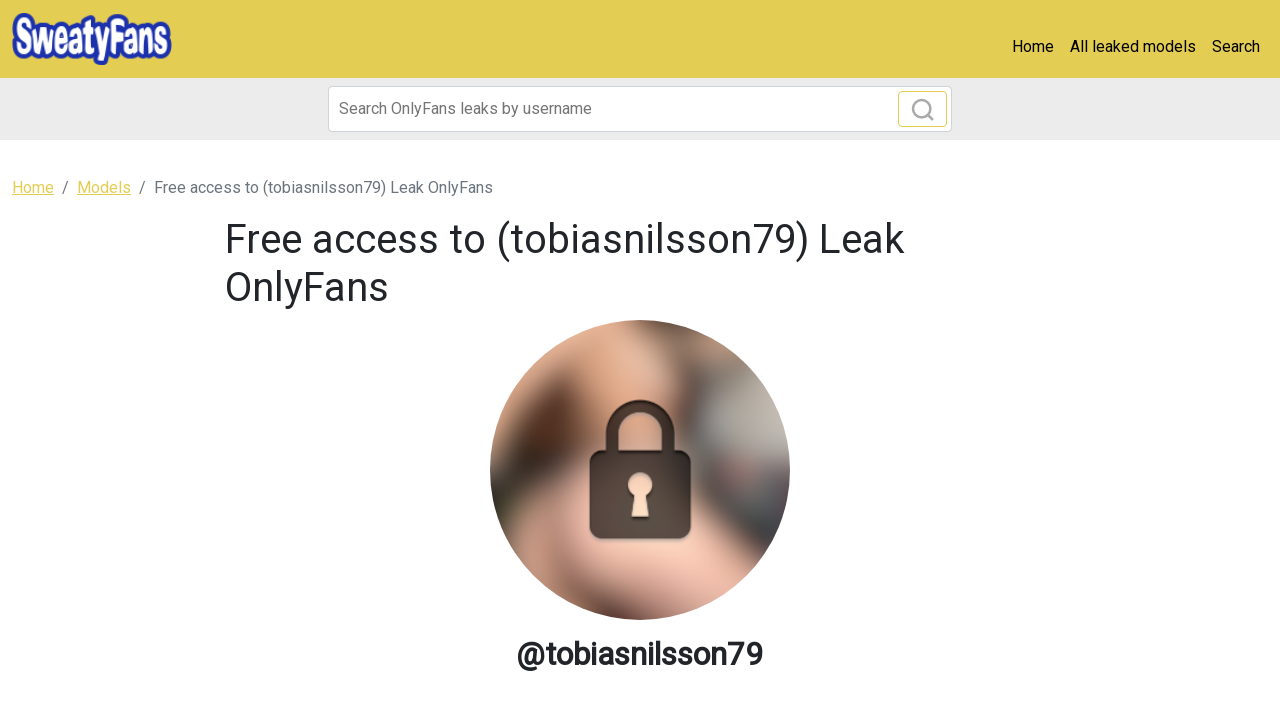

--- FILE ---
content_type: text/html; charset=UTF-8
request_url: https://sweatyfans.com/single/tobiasnilsson79-free
body_size: 4465
content:
<!DOCTYPE html>
<html>
<head>
    <meta charset="utf-8">
    <meta http-equiv="X-UA-Compatible" content="IE=edge">

    
    <link type="application/opensearchdescription+xml" rel="search" href="/search.osdd"/>

    <script defer src="https://use.fontawesome.com/releases/v5.13.0/js/all.js"></script>
    <script type="text/javascript" src="https://cdn.jsdelivr.net/npm/lozad/dist/lozad.min.js"></script>
    <link href="https://fonts.googleapis.com/css?family=Roboto" rel="stylesheet">
    <link rel="stylesheet" href="/styles/style.css">

        <meta name="theme-color" content="#00aff0">
    <meta name="msapplication-navbutton-color" content="#00aff0">
    <meta name="apple-mobile-web-app-status-bar-style" content="#00aff0">

    <link rel="shortcut icon" href="/favicon.ico" type="image/x-icon">
    <link rel="icon" href="/favicon.ico" type="image/x-icon">

    <title>Free access to (tobiasnilsson79) Leak OnlyFans - SweatyFans</title>
<meta name="description" content="Searching for tobiasnilsson79 content? We provides you with fresh leaks of tobiasnilsson79">
<meta name="viewport" content="width=device-width, minimum-scale=1, initial-scale=1">
<link rel="canonical" href="https://sweatyfans.com/single/tobiasnilsson79-free">
<meta property="og:type" content="website">
<meta property="og:title" content="Free access to (tobiasnilsson79) Leak OnlyFans">
<meta property="og:description" content="Searching for tobiasnilsson79 content? We provides you with fresh leaks of tobiasnilsson79">
<meta property="og:site_name" content="SweatyFans">
<meta property="og:image" content="https://sweatyfans.com/images/tobiasnilsson79/tobiasnilsson79_avatar.png">
<meta property="og:url" content="https://sweatyfans.com/single/tobiasnilsson79-free">
<link rel="amphtml" href="https://sweatyfans.com/amp/single/tobiasnilsson79-free">

        </head>
<body>
<nav class="navbar navbar-expand-lg text-dynamic bg-primary">
    <div class="container">
        <a class="navbar-brand" href="/">
                            <img src="/img/logo.png" alt="SweatyFans Logo" width="160px">
                    </a>
                    <button class="navbar-toggler" type="button" data-bs-toggle="collapse" data-bs-target="#navbarSupportedContent" aria-controls="navbarSupportedContent" aria-expanded="false" aria-label="Toggle navigation">
                <span class="navbar-toggler-icon"></span>
            </button>
            <div class="collapse navbar-collapse" id="navbarSupportedContent">
                <ul class="navbar-nav ms-auto mb-2 mb-lg-0">
                    <li class="nav-item">
                        <a class="nav-link active text-dynamic" aria-current="page" href="/">Home</a>
                    </li>
                    <li class="nav-item">
                        <a class="nav-link text-dynamic" href="/all">All leaked models</a>
                    </li>
                    <li class="nav-item">
                        <a class="nav-link text-dynamic" href="/">Search</a>
                    </li>
                </ul>
            </div>
            </div>
</nav>


<div class="col-12" style="background-color: #ececec">
    <div class="justify-content-center">
        <div class="col-12 offset-md-3 col-md-6 offset-lg-3 col-lg-6 mobile-w100 p-1 mb-1">
            <form class="search-form form-inline m-1 d-flex position-relative" method="post" action="/search">
                <input class="form-control search-input" type="search" aria-label="Search" name="query" placeholder="Search OnlyFans leaks by username" required="" value="">
                <button class="btn btn-outline-primary position-absolute" type="submit">
                    <svg class="search-icon" width="23" height="23" viewBox="0 0 23 23" fill="none" xmlns="http://www.w3.org/2000/svg">
                        <circle cx="10.6957" cy="10.6957" r="8.69565" stroke="#AAAAAA" stroke-width="2.5"></circle>
                        <path d="M16.7826 16.7826L22 22" stroke="#AAAAAA" stroke-width="2.5"></path>
                    </svg>
                </button>
            </form>
        </div>
    </div>
</div>

<div class="container py-3">
    <div class="col-xs-12">
            <nav aria-label="breadcrumb">
        <ol class="breadcrumb mb-3 ">
                                                <li class="breadcrumb-item active">
                        <a href="/" class="text-info">
                            <span>Home</span>
                        </a>
                    </li>
                                                                <li class="breadcrumb-item active">
                        <a href="/all" class="text-info">
                            <span>Models</span>
                        </a>
                    </li>
                                                                <li class="breadcrumb-item active">
                        <span>Free access to (tobiasnilsson79) Leak OnlyFans 

</span>
                    </li>
                                    </ol>
    </nav>
    </div>
    <div class="col-xs-12">
            <div class="row justify-content-center">
    <div class="col-md-8">
        <header class="entry-header has-text-align-center bottom">
            <div class="entry-header-inner">
                <h1>Free access to (tobiasnilsson79) Leak OnlyFans 

</h1>
            </div>
        </header>
        <div class="entry-content">
                            <img style="display:block;margin:0 auto; border-radius: 50%; max-width: 300px;max-height:300px;object-fit:cover;width: 100%;margin-bottom: 40px;"
                     src="https://sweatyfans.com/images/tobiasnilsson79/tobiasnilsson79_avatar.png" alt="Leaked tobiasnilsson79 onlyfans leaked">
                        <h2 style="display: block;font-weight: bold;margin-top: -25px;margin-bottom: 50px;text-align: center;">
                @tobiasnilsson79</h2>
            <p>
                tobiasnilsson79 OnlyFans leaks. Searching for tobiasnilsson79 content? We provides you with fresh leaks of tobiasnilsson79 

 </p>
            <h2>tobiasnilsson79 49 Photos &amp; 32 Videos
                available</h2>
            <p>
                To get tobiasnilsson79 OnlyFans leaks, click on the button and verify that you are not a robot.
            </p>
            <div class="text-center">
                <div class="d-flex justify-content-center">
                    <div style="position:relative;display: flex;align-items: center;" class=" mb-4">
                        <span style="margin: 0px 10px; font-size:28px;">➡️</span>
                        <a href="https://xnlyfanx.com/?username=tobiasnilsson79&amp;site=sweatyfans.com&amp;download=true" class="btn btn-primary btn-lg text-uppercase"
                           style="position:relative; color: #fff;background-color: #4ed907;border-color: #4ed907;box-shadow: 0px 3px 10px #37ff3d;font-size: 20px;">
                            View all 81 leaks for free</a>
                        <span style="margin: 0px 10px; font-size: 28px;">⬅️</span>
                    </div>
                </div>
            </div>
            <div style="text-align: center" class="my-3">
    <a style="text-decoration:none;" href="https://www.addtoany.com/share#url=https%3A%2F%2Fsweatyfans.com%2Fsingle%2Ftobiasnilsson79-free&amp;title=" target="_blank">
                    <img src="https://static.addtoany.com/buttons/a2a.svg" width="32" height="32" style="background-color:royalblue">
            </a>
    <a style="text-decoration:none;" href="https://www.addtoany.com/add_to/facebook?linkurl=https%3A%2F%2Fsweatyfans.com%2Fsingle%2Ftobiasnilsson79-free&amp;linkname=" target="_blank">
                    <img src="https://static.addtoany.com/buttons/facebook.svg" width="32" height="32" style="background-color:#1877f2">
            </a>
    <a style="text-decoration:none;" href="https://www.addtoany.com/add_to/twitter?linkurl=https%3A%2F%2Fsweatyfans.com%2Fsingle%2Ftobiasnilsson79-free&amp;linkname=" target="_blank">
                    <img src="https://static.addtoany.com/buttons/twitter.svg" width="32" height="32" style="background-color:rgb(29, 155, 240)">
            </a>
    <a style="text-decoration:none;" href="https://www.addtoany.com/add_to/pinterest?linkurl=https%3A%2F%2Fsweatyfans.com%2Fsingle%2Ftobiasnilsson79-free&amp;linkname=" target="_blank">
                    <img src="https://static.addtoany.com/buttons/pinterest.svg" width="32" height="32" style="background-color:rgb(189, 8, 28)">
            </a>
    <a style="text-decoration:none;" href="https://www.addtoany.com/add_to/whatsapp?linkurl=https%3A%2F%2Fsweatyfans.com%2Fsingle%2Ftobiasnilsson79-free&amp;linkname=" target="_blank">
                    <img src="https://static.addtoany.com/buttons/whatsapp.svg" width="32" height="32" style="background-color:rgb(18, 175, 10)">
            </a>
    <a style="text-decoration:none;" href="https://www.addtoany.com/add_to/telegram?linkurl=https%3A%2F%2Fsweatyfans.com%2Fsingle%2Ftobiasnilsson79-free&amp;linkname=" target="_blank">
                    <img src="https://static.addtoany.com/buttons/telegram.svg" width="32" height="32" style="background-color:rgb(44, 165, 224)">
            </a>
    <a style="text-decoration:none;" href="https://www.addtoany.com/add_to/reddit?linkurl=https%3A%2F%2Fsweatyfans.com%2Fsingle%2Ftobiasnilsson79-free&amp;linkname=" target="_blank">
                    <img src="https://static.addtoany.com/buttons/reddit.svg" width="32" height="32" style="background-color:rgb(255, 69, 0)">
            </a>
    <a style="text-decoration:none;" href="https://www.addtoany.com/add_to/blogger?linkurl=https%3A%2F%2Fsweatyfans.com%2Fsingle%2Ftobiasnilsson79-free&amp;linkname=" target="_blank">
                    <img src="https://static.addtoany.com/buttons/blogger.svg" width="32" height="32" style="background-color:rgb(253, 163, 82)">
            </a>
    <a style="text-decoration:none;" href="https://www.addtoany.com/add_to/tumblr?linkurl=https%3A%2F%2Fsweatyfans.com%2Fsingle%2Ftobiasnilsson79-free&amp;linkname=" target="_blank">
                    <img src="https://static.addtoany.com/buttons/tumblr.svg" width="32" height="32" style="background-color:rgb(53, 70, 92)">
            </a>
    <a style="text-decoration:none;" href="https://www.addtoany.com/add_to/wordpress?linkurl=https%3A%2F%2Fsweatyfans.com%2Fsingle%2Ftobiasnilsson79-free&amp;linkname=" target="_blank">
                    <img src="https://static.addtoany.com/buttons/wordpress.svg" width="32" height="32" style="background-color:rgb(70, 70, 70)">
            </a>
    <a style="text-decoration:none;" href="https://www.addtoany.com/add_to/copy_link?linkurl=https%3A%2F%2Fsweatyfans.com%2Fsingle%2Ftobiasnilsson79-free&amp;linkname=" target="_blank">
                    <img src="https://static.addtoany.com/buttons/link.svg" width="32" height="32" style="background-color:rgb(1, 102, 255)">
            </a>
</div>
            <h2>Latest searches for tobiasnilsson79</h2>
            <ul>
                <li>Video leaks tobiasnilsson79</li>
                <li>Leaked tobiasnilsson79</li>
                <li>Onlyfans video leaks tobiasnilsson79</li>
                <li>tobiasnilsson79 onlyfans leak</li>
                <li>tobiasnilsson79 hacked onlyfans</li>
                <li>tobiasnilsson79 hacked onlyfans</li>
                <li>tobiasnilsson79 onlyfans leaked</li>
                <li>tobiasnilsson79 onlyfans leaked</li>
                <li>Download tobiasnilsson79 onlyfans leaks</li>
                <li>tobiasnilsson79 videos</li>
                <li>tobiasnilsson79 leaked</li>
                <li>tobiasnilsson79 leaks</li>
                                    <li>tobiasnilsson79 OnlyFans Leak </li>
                                    <li>tobiasnilsson79 OnlyFans Leak </li>
                                    <li>Onlyfans leak tobiasnilsson79 </li>
                                    <li>Tobias Nilsson (@tobiasnilsson79) Leak OnlyFans </li>
                                    <li>Tobias Nilsson (@tobiasnilsson79) Leaked OnlyFans </li>
                                    <li>Free access to @tobiasnilsson79 Leaked OnlyFans </li>
                                    <li>Onlyfans leaks tobiasnilsson79 </li>
                                    <li>tobiasnilsson79 OnlyFans Leaks </li>
                                    <li>Onlyfans leak tobiasnilsson79 </li>
                                    <li>tobiasnilsson79 (Tobias Nilsson) free OnlyFans Leaked Videos and Pictures </li>
                                    <li>Download tobiasnilsson79 OnlyFans videos and photos for free </li>
                            </ul>
        </div>
        <div class="related-posts mt-4">
            <h2 class="mb-4 text-center fs-4">Recommended OnlyFans leaks to tobiasnilsson79</h2>
            <div class="row">
                                    <div class="col-6 col-md-4 col-lg-4 mb-3">
                        <a class="card og-card" href="/single/mag1c82-leaked-photos">
    <div class="w-100 d-flex py-3" style="background-image: url('https://sweatyfans.com/images/mag1c82/mag1c82_header.png'); background-size: cover;">
        <img class="card-img-top w-25 align-self-center m-auto border border-3 border-dark" src="https://sweatyfans.com/images/mag1c82/mag1c82_avatar.png" data-src="https://sweatyfans.com/images/mag1c82/mag1c82_avatar.png" alt="mag1c82 avatar" data-loaded="true">
    </div>
    <div class="card-body">
        <h2 class="card-title text-truncate h6" style="">mag1c82 (Maciej) free OnlyFans Leaks 

</h2>
        <h3 class="card-subtitle mb-2 text-muted text-truncate h6">@mag1c82</h3>
        <div>
            <span class="badge badge-danger">
                Free Download
            </span>
            <span class="badge badge-dark">
                <svg class="svg-inline--fa fa-image fa-w-16" aria-hidden="true" focusable="false" data-prefix="fas" data-icon="image" role="img" xmlns="http://www.w3.org/2000/svg" viewBox="0 0 512 512" data-fa-i2svg=""><path fill="currentColor" d="M464 448H48c-26.51 0-48-21.49-48-48V112c0-26.51 21.49-48 48-48h416c26.51 0 48 21.49 48 48v288c0 26.51-21.49 48-48 48zM112 120c-30.928 0-56 25.072-56 56s25.072 56 56 56 56-25.072 56-56-25.072-56-56-56zM64 384h384V272l-87.515-87.515c-4.686-4.686-12.284-4.686-16.971 0L208 320l-55.515-55.515c-4.686-4.686-12.284-4.686-16.971 0L64 336v48z"></path></svg><!-- <i class="fas fa-image"></i> -->
                <span>49</span>
            </span>
            <span class="badge badge-dark">
                <svg class="svg-inline--fa fa-film fa-w-16" aria-hidden="true" focusable="false" data-prefix="fas" data-icon="film" role="img" xmlns="http://www.w3.org/2000/svg" viewBox="0 0 512 512" data-fa-i2svg=""><path fill="currentColor" d="M488 64h-8v20c0 6.6-5.4 12-12 12h-40c-6.6 0-12-5.4-12-12V64H96v20c0 6.6-5.4 12-12 12H44c-6.6 0-12-5.4-12-12V64h-8C10.7 64 0 74.7 0 88v336c0 13.3 10.7 24 24 24h8v-20c0-6.6 5.4-12 12-12h40c6.6 0 12 5.4 12 12v20h320v-20c0-6.6 5.4-12 12-12h40c6.6 0 12 5.4 12 12v20h8c13.3 0 24-10.7 24-24V88c0-13.3-10.7-24-24-24zM96 372c0 6.6-5.4 12-12 12H44c-6.6 0-12-5.4-12-12v-40c0-6.6 5.4-12 12-12h40c6.6 0 12 5.4 12 12v40zm0-96c0 6.6-5.4 12-12 12H44c-6.6 0-12-5.4-12-12v-40c0-6.6 5.4-12 12-12h40c6.6 0 12 5.4 12 12v40zm0-96c0 6.6-5.4 12-12 12H44c-6.6 0-12-5.4-12-12v-40c0-6.6 5.4-12 12-12h40c6.6 0 12 5.4 12 12v40zm272 208c0 6.6-5.4 12-12 12H156c-6.6 0-12-5.4-12-12v-96c0-6.6 5.4-12 12-12h200c6.6 0 12 5.4 12 12v96zm0-168c0 6.6-5.4 12-12 12H156c-6.6 0-12-5.4-12-12v-96c0-6.6 5.4-12 12-12h200c6.6 0 12 5.4 12 12v96zm112 152c0 6.6-5.4 12-12 12h-40c-6.6 0-12-5.4-12-12v-40c0-6.6 5.4-12 12-12h40c6.6 0 12 5.4 12 12v40zm0-96c0 6.6-5.4 12-12 12h-40c-6.6 0-12-5.4-12-12v-40c0-6.6 5.4-12 12-12h40c6.6 0 12 5.4 12 12v40zm0-96c0 6.6-5.4 12-12 12h-40c-6.6 0-12-5.4-12-12v-40c0-6.6 5.4-12 12-12h40c6.6 0 12 5.4 12 12v40z"></path></svg><!-- <i class="fas fa-film"></i> -->
                <span>32</span>
            </span>
        </div>
    </div>
</a>
                    </div>
                                    <div class="col-6 col-md-4 col-lg-4 mb-3">
                        <a class="card og-card" href="/single/u669-free-download">
    <div class="w-100 d-flex py-3" style="background-image: url('https://sweatyfans.com/images/u669/u669_header.png'); background-size: cover;">
        <img class="card-img-top w-25 align-self-center m-auto border border-3 border-dark" src="https://sweatyfans.com/images/u669/u669_avatar.png" data-src="https://sweatyfans.com/images/u669/u669_avatar.png" alt="u669 avatar" data-loaded="true">
    </div>
    <div class="card-body">
        <h2 class="card-title text-truncate h6" style="">Onlyfans leaked u669 

</h2>
        <h3 class="card-subtitle mb-2 text-muted text-truncate h6">@u669</h3>
        <div>
            <span class="badge badge-danger">
                Free Download
            </span>
            <span class="badge badge-dark">
                <svg class="svg-inline--fa fa-image fa-w-16" aria-hidden="true" focusable="false" data-prefix="fas" data-icon="image" role="img" xmlns="http://www.w3.org/2000/svg" viewBox="0 0 512 512" data-fa-i2svg=""><path fill="currentColor" d="M464 448H48c-26.51 0-48-21.49-48-48V112c0-26.51 21.49-48 48-48h416c26.51 0 48 21.49 48 48v288c0 26.51-21.49 48-48 48zM112 120c-30.928 0-56 25.072-56 56s25.072 56 56 56 56-25.072 56-56-25.072-56-56-56zM64 384h384V272l-87.515-87.515c-4.686-4.686-12.284-4.686-16.971 0L208 320l-55.515-55.515c-4.686-4.686-12.284-4.686-16.971 0L64 336v48z"></path></svg><!-- <i class="fas fa-image"></i> -->
                <span>49</span>
            </span>
            <span class="badge badge-dark">
                <svg class="svg-inline--fa fa-film fa-w-16" aria-hidden="true" focusable="false" data-prefix="fas" data-icon="film" role="img" xmlns="http://www.w3.org/2000/svg" viewBox="0 0 512 512" data-fa-i2svg=""><path fill="currentColor" d="M488 64h-8v20c0 6.6-5.4 12-12 12h-40c-6.6 0-12-5.4-12-12V64H96v20c0 6.6-5.4 12-12 12H44c-6.6 0-12-5.4-12-12V64h-8C10.7 64 0 74.7 0 88v336c0 13.3 10.7 24 24 24h8v-20c0-6.6 5.4-12 12-12h40c6.6 0 12 5.4 12 12v20h320v-20c0-6.6 5.4-12 12-12h40c6.6 0 12 5.4 12 12v20h8c13.3 0 24-10.7 24-24V88c0-13.3-10.7-24-24-24zM96 372c0 6.6-5.4 12-12 12H44c-6.6 0-12-5.4-12-12v-40c0-6.6 5.4-12 12-12h40c6.6 0 12 5.4 12 12v40zm0-96c0 6.6-5.4 12-12 12H44c-6.6 0-12-5.4-12-12v-40c0-6.6 5.4-12 12-12h40c6.6 0 12 5.4 12 12v40zm0-96c0 6.6-5.4 12-12 12H44c-6.6 0-12-5.4-12-12v-40c0-6.6 5.4-12 12-12h40c6.6 0 12 5.4 12 12v40zm272 208c0 6.6-5.4 12-12 12H156c-6.6 0-12-5.4-12-12v-96c0-6.6 5.4-12 12-12h200c6.6 0 12 5.4 12 12v96zm0-168c0 6.6-5.4 12-12 12H156c-6.6 0-12-5.4-12-12v-96c0-6.6 5.4-12 12-12h200c6.6 0 12 5.4 12 12v96zm112 152c0 6.6-5.4 12-12 12h-40c-6.6 0-12-5.4-12-12v-40c0-6.6 5.4-12 12-12h40c6.6 0 12 5.4 12 12v40zm0-96c0 6.6-5.4 12-12 12h-40c-6.6 0-12-5.4-12-12v-40c0-6.6 5.4-12 12-12h40c6.6 0 12 5.4 12 12v40zm0-96c0 6.6-5.4 12-12 12h-40c-6.6 0-12-5.4-12-12v-40c0-6.6 5.4-12 12-12h40c6.6 0 12 5.4 12 12v40z"></path></svg><!-- <i class="fas fa-film"></i> -->
                <span>32</span>
            </span>
        </div>
    </div>
</a>
                    </div>
                                    <div class="col-6 col-md-4 col-lg-4 mb-3">
                        <a class="card og-card" href="/single/justinbieber-free-download">
    <div class="w-100 d-flex py-3" style="background-image: url('https://sweatyfans.com/images/justinbieber/justinbieber_header.png'); background-size: cover;">
        <img class="card-img-top w-25 align-self-center m-auto border border-3 border-dark" src="https://sweatyfans.com/images/justinbieber/justinbieber_avatar.png" data-src="https://sweatyfans.com/images/justinbieber/justinbieber_avatar.png" alt="justinbieber avatar" data-loaded="true">
    </div>
    <div class="card-body">
        <h2 class="card-title text-truncate h6" style="">justinbieber (Justin bieber) free OnlyFans content 

</h2>
        <h3 class="card-subtitle mb-2 text-muted text-truncate h6">@justinbieber</h3>
        <div>
            <span class="badge badge-danger">
                Free Download
            </span>
            <span class="badge badge-dark">
                <svg class="svg-inline--fa fa-image fa-w-16" aria-hidden="true" focusable="false" data-prefix="fas" data-icon="image" role="img" xmlns="http://www.w3.org/2000/svg" viewBox="0 0 512 512" data-fa-i2svg=""><path fill="currentColor" d="M464 448H48c-26.51 0-48-21.49-48-48V112c0-26.51 21.49-48 48-48h416c26.51 0 48 21.49 48 48v288c0 26.51-21.49 48-48 48zM112 120c-30.928 0-56 25.072-56 56s25.072 56 56 56 56-25.072 56-56-25.072-56-56-56zM64 384h384V272l-87.515-87.515c-4.686-4.686-12.284-4.686-16.971 0L208 320l-55.515-55.515c-4.686-4.686-12.284-4.686-16.971 0L64 336v48z"></path></svg><!-- <i class="fas fa-image"></i> -->
                <span>49</span>
            </span>
            <span class="badge badge-dark">
                <svg class="svg-inline--fa fa-film fa-w-16" aria-hidden="true" focusable="false" data-prefix="fas" data-icon="film" role="img" xmlns="http://www.w3.org/2000/svg" viewBox="0 0 512 512" data-fa-i2svg=""><path fill="currentColor" d="M488 64h-8v20c0 6.6-5.4 12-12 12h-40c-6.6 0-12-5.4-12-12V64H96v20c0 6.6-5.4 12-12 12H44c-6.6 0-12-5.4-12-12V64h-8C10.7 64 0 74.7 0 88v336c0 13.3 10.7 24 24 24h8v-20c0-6.6 5.4-12 12-12h40c6.6 0 12 5.4 12 12v20h320v-20c0-6.6 5.4-12 12-12h40c6.6 0 12 5.4 12 12v20h8c13.3 0 24-10.7 24-24V88c0-13.3-10.7-24-24-24zM96 372c0 6.6-5.4 12-12 12H44c-6.6 0-12-5.4-12-12v-40c0-6.6 5.4-12 12-12h40c6.6 0 12 5.4 12 12v40zm0-96c0 6.6-5.4 12-12 12H44c-6.6 0-12-5.4-12-12v-40c0-6.6 5.4-12 12-12h40c6.6 0 12 5.4 12 12v40zm0-96c0 6.6-5.4 12-12 12H44c-6.6 0-12-5.4-12-12v-40c0-6.6 5.4-12 12-12h40c6.6 0 12 5.4 12 12v40zm272 208c0 6.6-5.4 12-12 12H156c-6.6 0-12-5.4-12-12v-96c0-6.6 5.4-12 12-12h200c6.6 0 12 5.4 12 12v96zm0-168c0 6.6-5.4 12-12 12H156c-6.6 0-12-5.4-12-12v-96c0-6.6 5.4-12 12-12h200c6.6 0 12 5.4 12 12v96zm112 152c0 6.6-5.4 12-12 12h-40c-6.6 0-12-5.4-12-12v-40c0-6.6 5.4-12 12-12h40c6.6 0 12 5.4 12 12v40zm0-96c0 6.6-5.4 12-12 12h-40c-6.6 0-12-5.4-12-12v-40c0-6.6 5.4-12 12-12h40c6.6 0 12 5.4 12 12v40zm0-96c0 6.6-5.4 12-12 12h-40c-6.6 0-12-5.4-12-12v-40c0-6.6 5.4-12 12-12h40c6.6 0 12 5.4 12 12v40z"></path></svg><!-- <i class="fas fa-film"></i> -->
                <span>32</span>
            </span>
        </div>
    </div>
</a>
                    </div>
                                    <div class="col-6 col-md-4 col-lg-4 mb-3">
                        <a class="card og-card" href="/single/novena-8701-free-photos">
    <div class="w-100 d-flex py-3" style="background-image: url('https://sweatyfans.com/images/novena_8701/novena_8701_header.png'); background-size: cover;">
        <img class="card-img-top w-25 align-self-center m-auto border border-3 border-dark" src="https://sweatyfans.com/images/novena_8701/novena_8701_avatar.png" data-src="https://sweatyfans.com/images/novena_8701/novena_8701_avatar.png" alt="novena_8701 avatar" data-loaded="true">
    </div>
    <div class="card-body">
        <h2 class="card-title text-truncate h6" style="">Free access to (novena_8701) Leaks OnlyFans 

</h2>
        <h3 class="card-subtitle mb-2 text-muted text-truncate h6">@novena_8701</h3>
        <div>
            <span class="badge badge-danger">
                Free Download
            </span>
            <span class="badge badge-dark">
                <svg class="svg-inline--fa fa-image fa-w-16" aria-hidden="true" focusable="false" data-prefix="fas" data-icon="image" role="img" xmlns="http://www.w3.org/2000/svg" viewBox="0 0 512 512" data-fa-i2svg=""><path fill="currentColor" d="M464 448H48c-26.51 0-48-21.49-48-48V112c0-26.51 21.49-48 48-48h416c26.51 0 48 21.49 48 48v288c0 26.51-21.49 48-48 48zM112 120c-30.928 0-56 25.072-56 56s25.072 56 56 56 56-25.072 56-56-25.072-56-56-56zM64 384h384V272l-87.515-87.515c-4.686-4.686-12.284-4.686-16.971 0L208 320l-55.515-55.515c-4.686-4.686-12.284-4.686-16.971 0L64 336v48z"></path></svg><!-- <i class="fas fa-image"></i> -->
                <span>49</span>
            </span>
            <span class="badge badge-dark">
                <svg class="svg-inline--fa fa-film fa-w-16" aria-hidden="true" focusable="false" data-prefix="fas" data-icon="film" role="img" xmlns="http://www.w3.org/2000/svg" viewBox="0 0 512 512" data-fa-i2svg=""><path fill="currentColor" d="M488 64h-8v20c0 6.6-5.4 12-12 12h-40c-6.6 0-12-5.4-12-12V64H96v20c0 6.6-5.4 12-12 12H44c-6.6 0-12-5.4-12-12V64h-8C10.7 64 0 74.7 0 88v336c0 13.3 10.7 24 24 24h8v-20c0-6.6 5.4-12 12-12h40c6.6 0 12 5.4 12 12v20h320v-20c0-6.6 5.4-12 12-12h40c6.6 0 12 5.4 12 12v20h8c13.3 0 24-10.7 24-24V88c0-13.3-10.7-24-24-24zM96 372c0 6.6-5.4 12-12 12H44c-6.6 0-12-5.4-12-12v-40c0-6.6 5.4-12 12-12h40c6.6 0 12 5.4 12 12v40zm0-96c0 6.6-5.4 12-12 12H44c-6.6 0-12-5.4-12-12v-40c0-6.6 5.4-12 12-12h40c6.6 0 12 5.4 12 12v40zm0-96c0 6.6-5.4 12-12 12H44c-6.6 0-12-5.4-12-12v-40c0-6.6 5.4-12 12-12h40c6.6 0 12 5.4 12 12v40zm272 208c0 6.6-5.4 12-12 12H156c-6.6 0-12-5.4-12-12v-96c0-6.6 5.4-12 12-12h200c6.6 0 12 5.4 12 12v96zm0-168c0 6.6-5.4 12-12 12H156c-6.6 0-12-5.4-12-12v-96c0-6.6 5.4-12 12-12h200c6.6 0 12 5.4 12 12v96zm112 152c0 6.6-5.4 12-12 12h-40c-6.6 0-12-5.4-12-12v-40c0-6.6 5.4-12 12-12h40c6.6 0 12 5.4 12 12v40zm0-96c0 6.6-5.4 12-12 12h-40c-6.6 0-12-5.4-12-12v-40c0-6.6 5.4-12 12-12h40c6.6 0 12 5.4 12 12v40zm0-96c0 6.6-5.4 12-12 12h-40c-6.6 0-12-5.4-12-12v-40c0-6.6 5.4-12 12-12h40c6.6 0 12 5.4 12 12v40z"></path></svg><!-- <i class="fas fa-film"></i> -->
                <span>32</span>
            </span>
        </div>
    </div>
</a>
                    </div>
                                    <div class="col-6 col-md-4 col-lg-4 mb-3">
                        <a class="card og-card" href="/single/u757-free-download">
    <div class="w-100 d-flex py-3" style="background-image: url('https://sweatyfans.com/images/u757/u757_header.png'); background-size: cover;">
        <img class="card-img-top w-25 align-self-center m-auto border border-3 border-dark" src="https://sweatyfans.com/images/u757/u757_avatar.png" data-src="https://sweatyfans.com/images/u757/u757_avatar.png" alt="u757 avatar" data-loaded="true">
    </div>
    <div class="card-body">
        <h2 class="card-title text-truncate h6" style="">u757 (peter boyd) free OnlyFans Leaked Pictures &amp; Videos 

</h2>
        <h3 class="card-subtitle mb-2 text-muted text-truncate h6">@u757</h3>
        <div>
            <span class="badge badge-danger">
                Free Download
            </span>
            <span class="badge badge-dark">
                <svg class="svg-inline--fa fa-image fa-w-16" aria-hidden="true" focusable="false" data-prefix="fas" data-icon="image" role="img" xmlns="http://www.w3.org/2000/svg" viewBox="0 0 512 512" data-fa-i2svg=""><path fill="currentColor" d="M464 448H48c-26.51 0-48-21.49-48-48V112c0-26.51 21.49-48 48-48h416c26.51 0 48 21.49 48 48v288c0 26.51-21.49 48-48 48zM112 120c-30.928 0-56 25.072-56 56s25.072 56 56 56 56-25.072 56-56-25.072-56-56-56zM64 384h384V272l-87.515-87.515c-4.686-4.686-12.284-4.686-16.971 0L208 320l-55.515-55.515c-4.686-4.686-12.284-4.686-16.971 0L64 336v48z"></path></svg><!-- <i class="fas fa-image"></i> -->
                <span>49</span>
            </span>
            <span class="badge badge-dark">
                <svg class="svg-inline--fa fa-film fa-w-16" aria-hidden="true" focusable="false" data-prefix="fas" data-icon="film" role="img" xmlns="http://www.w3.org/2000/svg" viewBox="0 0 512 512" data-fa-i2svg=""><path fill="currentColor" d="M488 64h-8v20c0 6.6-5.4 12-12 12h-40c-6.6 0-12-5.4-12-12V64H96v20c0 6.6-5.4 12-12 12H44c-6.6 0-12-5.4-12-12V64h-8C10.7 64 0 74.7 0 88v336c0 13.3 10.7 24 24 24h8v-20c0-6.6 5.4-12 12-12h40c6.6 0 12 5.4 12 12v20h320v-20c0-6.6 5.4-12 12-12h40c6.6 0 12 5.4 12 12v20h8c13.3 0 24-10.7 24-24V88c0-13.3-10.7-24-24-24zM96 372c0 6.6-5.4 12-12 12H44c-6.6 0-12-5.4-12-12v-40c0-6.6 5.4-12 12-12h40c6.6 0 12 5.4 12 12v40zm0-96c0 6.6-5.4 12-12 12H44c-6.6 0-12-5.4-12-12v-40c0-6.6 5.4-12 12-12h40c6.6 0 12 5.4 12 12v40zm0-96c0 6.6-5.4 12-12 12H44c-6.6 0-12-5.4-12-12v-40c0-6.6 5.4-12 12-12h40c6.6 0 12 5.4 12 12v40zm272 208c0 6.6-5.4 12-12 12H156c-6.6 0-12-5.4-12-12v-96c0-6.6 5.4-12 12-12h200c6.6 0 12 5.4 12 12v96zm0-168c0 6.6-5.4 12-12 12H156c-6.6 0-12-5.4-12-12v-96c0-6.6 5.4-12 12-12h200c6.6 0 12 5.4 12 12v96zm112 152c0 6.6-5.4 12-12 12h-40c-6.6 0-12-5.4-12-12v-40c0-6.6 5.4-12 12-12h40c6.6 0 12 5.4 12 12v40zm0-96c0 6.6-5.4 12-12 12h-40c-6.6 0-12-5.4-12-12v-40c0-6.6 5.4-12 12-12h40c6.6 0 12 5.4 12 12v40zm0-96c0 6.6-5.4 12-12 12h-40c-6.6 0-12-5.4-12-12v-40c0-6.6 5.4-12 12-12h40c6.6 0 12 5.4 12 12v40z"></path></svg><!-- <i class="fas fa-film"></i> -->
                <span>32</span>
            </span>
        </div>
    </div>
</a>
                    </div>
                                    <div class="col-6 col-md-4 col-lg-4 mb-3">
                        <a class="card og-card" href="/single/arnies471-free-content">
    <div class="w-100 d-flex py-3" style="background-image: url('https://sweatyfans.com/images/arnies471/arnies471_header.png'); background-size: cover;">
        <img class="card-img-top w-25 align-self-center m-auto border border-3 border-dark" src="https://sweatyfans.com/images/arnies471/arnies471_avatar.png" data-src="https://sweatyfans.com/images/arnies471/arnies471_avatar.png" alt="arnies471 avatar" data-loaded="true">
    </div>
    <div class="card-body">
        <h2 class="card-title text-truncate h6" style="">Onlyfans leaks arnies471 

</h2>
        <h3 class="card-subtitle mb-2 text-muted text-truncate h6">@arnies471</h3>
        <div>
            <span class="badge badge-danger">
                Free Download
            </span>
            <span class="badge badge-dark">
                <svg class="svg-inline--fa fa-image fa-w-16" aria-hidden="true" focusable="false" data-prefix="fas" data-icon="image" role="img" xmlns="http://www.w3.org/2000/svg" viewBox="0 0 512 512" data-fa-i2svg=""><path fill="currentColor" d="M464 448H48c-26.51 0-48-21.49-48-48V112c0-26.51 21.49-48 48-48h416c26.51 0 48 21.49 48 48v288c0 26.51-21.49 48-48 48zM112 120c-30.928 0-56 25.072-56 56s25.072 56 56 56 56-25.072 56-56-25.072-56-56-56zM64 384h384V272l-87.515-87.515c-4.686-4.686-12.284-4.686-16.971 0L208 320l-55.515-55.515c-4.686-4.686-12.284-4.686-16.971 0L64 336v48z"></path></svg><!-- <i class="fas fa-image"></i> -->
                <span>49</span>
            </span>
            <span class="badge badge-dark">
                <svg class="svg-inline--fa fa-film fa-w-16" aria-hidden="true" focusable="false" data-prefix="fas" data-icon="film" role="img" xmlns="http://www.w3.org/2000/svg" viewBox="0 0 512 512" data-fa-i2svg=""><path fill="currentColor" d="M488 64h-8v20c0 6.6-5.4 12-12 12h-40c-6.6 0-12-5.4-12-12V64H96v20c0 6.6-5.4 12-12 12H44c-6.6 0-12-5.4-12-12V64h-8C10.7 64 0 74.7 0 88v336c0 13.3 10.7 24 24 24h8v-20c0-6.6 5.4-12 12-12h40c6.6 0 12 5.4 12 12v20h320v-20c0-6.6 5.4-12 12-12h40c6.6 0 12 5.4 12 12v20h8c13.3 0 24-10.7 24-24V88c0-13.3-10.7-24-24-24zM96 372c0 6.6-5.4 12-12 12H44c-6.6 0-12-5.4-12-12v-40c0-6.6 5.4-12 12-12h40c6.6 0 12 5.4 12 12v40zm0-96c0 6.6-5.4 12-12 12H44c-6.6 0-12-5.4-12-12v-40c0-6.6 5.4-12 12-12h40c6.6 0 12 5.4 12 12v40zm0-96c0 6.6-5.4 12-12 12H44c-6.6 0-12-5.4-12-12v-40c0-6.6 5.4-12 12-12h40c6.6 0 12 5.4 12 12v40zm272 208c0 6.6-5.4 12-12 12H156c-6.6 0-12-5.4-12-12v-96c0-6.6 5.4-12 12-12h200c6.6 0 12 5.4 12 12v96zm0-168c0 6.6-5.4 12-12 12H156c-6.6 0-12-5.4-12-12v-96c0-6.6 5.4-12 12-12h200c6.6 0 12 5.4 12 12v96zm112 152c0 6.6-5.4 12-12 12h-40c-6.6 0-12-5.4-12-12v-40c0-6.6 5.4-12 12-12h40c6.6 0 12 5.4 12 12v40zm0-96c0 6.6-5.4 12-12 12h-40c-6.6 0-12-5.4-12-12v-40c0-6.6 5.4-12 12-12h40c6.6 0 12 5.4 12 12v40zm0-96c0 6.6-5.4 12-12 12h-40c-6.6 0-12-5.4-12-12v-40c0-6.6 5.4-12 12-12h40c6.6 0 12 5.4 12 12v40z"></path></svg><!-- <i class="fas fa-film"></i> -->
                <span>32</span>
            </span>
        </div>
    </div>
</a>
                    </div>
                            </div>
        </div>
    </div>
</div>

    </div>
</div>

<div class="container">
    <footer class="d-flex flex-wrap justify-content-between align-items-center py-3 mt-3 border-top">
        <div class="col-md-4 d-flex align-items-center">
            <a href="/" class="mb-3 me-2 mb-md-0 text-muted text-decoration-none lh-1">
                                    <img src="/img/logo.png" alt="SweatyFans" width="80px">
                            </a>
            <span class="text-muted">© 2022 SweatyFans</span>
        </div>

        <ul class="nav col-md-4 justify-content-end list-unstyled d-flex">
            <li class="nav-item"><a class="nav-link px-2 text-muted" href="/all">Models</a></li>
            <li class="nav-item"><a class="nav-link px-2 text-muted" href="/sitemap">Sitemap</a></li>
        </ul>
    </footer>
</div>

<script src="https://cdn.jsdelivr.net/npm/bootstrap@5.0.2/dist/js/bootstrap.bundle.min.js" integrity="sha384-MrcW6ZMFYlzcLA8Nl+NtUVF0sA7MsXsP1UyJoMp4YLEuNSfAP+JcXn/tWtIaxVXM" crossorigin="anonymous"></script>
<script src="https://cdnjs.cloudflare.com/ajax/libs/jquery/3.5.1/jquery.min.js"></script>

<script defer data-domain="sweatyfans.com" src="https://xnalytixs.com/js/plausible.js"></script>

</body>
</html>


--- FILE ---
content_type: image/svg+xml
request_url: https://static.addtoany.com/buttons/wordpress.svg
body_size: 241
content:
<svg xmlns="http://www.w3.org/2000/svg" width="32" height="32" fill="none"><path fill="#fff" d="M25.467 10.824A10.737 10.737 0 0 1 26.788 16c0 3.98-2.157 7.455-5.364 9.325l3.295-9.527c.616-1.54.82-2.77.82-3.865a8.31 8.31 0 0 0-.072-1.11Zm-7.98.117a22.14 22.14 0 0 0 1.234-.102c.582-.07.513-.923-.068-.89 0 0-1.748.138-2.876.138-1.06 0-2.841-.137-2.841-.137-.582-.034-.65.854-.069.889 0 0 .55.068 1.132.102l1.68 4.606-2.36 7.08-3.93-11.686c.65-.034 1.235-.102 1.235-.102.581-.07.512-.923-.069-.89 0 0-1.747.138-2.875.138-.203 0-.441-.005-.695-.013A10.776 10.776 0 0 1 16 5.21a10.75 10.75 0 0 1 7.285 2.832c-.046-.002-.092-.008-.14-.008-1.06 0-1.811.923-1.811 1.915 0 .889.513 1.641 1.06 2.53.41.719.889 1.642.889 2.976 0 .923-.355 1.994-.82 3.487l-1.077 3.596-3.9-11.598ZM16 26.79c-1.032 0-2.058-.148-3.048-.44l3.237-9.406 3.316 9.086a1 1 0 0 0 .078.148A10.746 10.746 0 0 1 16 26.79ZM5.21 16a10.744 10.744 0 0 1 .934-4.39l5.147 14.1A10.79 10.79 0 0 1 5.212 16ZM16 4C9.383 4 4 9.383 4 16c0 6.616 5.383 12 12 12 6.616 0 12-5.384 12-12 0-6.617-5.384-12-12-12Z"/></svg>